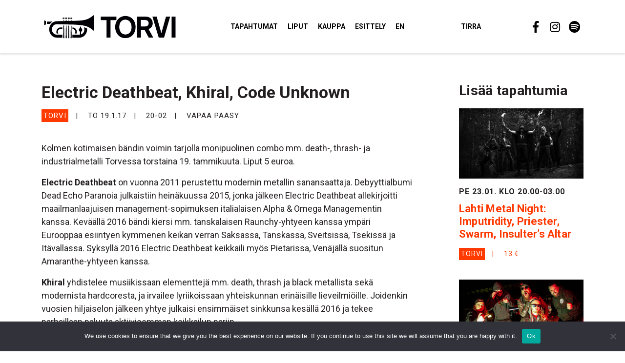

--- FILE ---
content_type: text/html; charset=UTF-8
request_url: https://ravintolatorvi.fi/tapahtumat/khiral-electric-deathbeat-code-unknown/
body_size: 8860
content:
<!doctype html>
<html lang="fi">
<head>
  <meta charset="UTF-8">
  <meta name="viewport" content="width=device-width, initial-scale=1, shrink-to-fit=no">
  <link rel="profile" href="https://gmpg.org/xfn/11">
    <link rel="preconnect" href="https://fonts.googleapis.com"> 
  <link rel="preconnect" href="https://fonts.gstatic.com" crossorigin> 
  <link href="https://fonts.googleapis.com/css2?family=Roboto+Condensed&family=Roboto+Slab:wght@400;700&family=Roboto:wght@400;700&display=swap" rel="stylesheet">
  <meta name='robots' content='index, follow, max-image-preview:large, max-snippet:-1, max-video-preview:-1' />
	<style>img:is([sizes="auto" i], [sizes^="auto," i]) { contain-intrinsic-size: 3000px 1500px }</style>
	
	<!-- This site is optimized with the Yoast SEO plugin v26.2 - https://yoast.com/wordpress/plugins/seo/ -->
	<title>Electric Deathbeat, Khiral, Code Unknown - Ravintola Torvi</title>
	<meta name="description" content="Kolmen kotimaisen bändin voimin tarjolla monipuolinen combo mm. death-, thrash- ja industrialmetalli Torvessa torstaina 19. tammikuuta. Liput 5 euroa." />
	<link rel="canonical" href="https://ravintolatorvi.fi/tapahtumat/khiral-electric-deathbeat-code-unknown/" />
	<meta property="og:locale" content="fi_FI" />
	<meta property="og:type" content="article" />
	<meta property="og:title" content="Electric Deathbeat, Khiral, Code Unknown - Ravintola Torvi" />
	<meta property="og:description" content="Kolmen kotimaisen bändin voimin tarjolla monipuolinen combo mm. death-, thrash- ja industrialmetalli Torvessa torstaina 19. tammikuuta. Liput 5 euroa." />
	<meta property="og:url" content="https://ravintolatorvi.fi/tapahtumat/khiral-electric-deathbeat-code-unknown/" />
	<meta property="og:site_name" content="Ravintola Torvi" />
	<meta name="twitter:card" content="summary_large_image" />
	<script type="application/ld+json" class="yoast-schema-graph">{"@context":"https://schema.org","@graph":[{"@type":"WebPage","@id":"https://ravintolatorvi.fi/tapahtumat/khiral-electric-deathbeat-code-unknown/","url":"https://ravintolatorvi.fi/tapahtumat/khiral-electric-deathbeat-code-unknown/","name":"Electric Deathbeat, Khiral, Code Unknown - Ravintola Torvi","isPartOf":{"@id":"https://ravintolatorvi.fi/#website"},"datePublished":"2017-01-03T08:02:05+00:00","description":"Kolmen kotimaisen bändin voimin tarjolla monipuolinen combo mm. death-, thrash- ja industrialmetalli Torvessa torstaina 19. tammikuuta. Liput 5 euroa.","breadcrumb":{"@id":"https://ravintolatorvi.fi/tapahtumat/khiral-electric-deathbeat-code-unknown/#breadcrumb"},"inLanguage":"fi","potentialAction":[{"@type":"ReadAction","target":["https://ravintolatorvi.fi/tapahtumat/khiral-electric-deathbeat-code-unknown/"]}]},{"@type":"BreadcrumbList","@id":"https://ravintolatorvi.fi/tapahtumat/khiral-electric-deathbeat-code-unknown/#breadcrumb","itemListElement":[{"@type":"ListItem","position":1,"name":"Etusivu","item":"https://ravintolatorvi.fi/"},{"@type":"ListItem","position":2,"name":"Tapahtumat","item":"https://ravintolatorvi.fi/tapahtumat/"},{"@type":"ListItem","position":3,"name":"Electric Deathbeat, Khiral, Code Unknown"}]},{"@type":"WebSite","@id":"https://ravintolatorvi.fi/#website","url":"https://ravintolatorvi.fi/","name":"Ravintola Torvi","description":"Lahen baarikulttuurin kehto","potentialAction":[{"@type":"SearchAction","target":{"@type":"EntryPoint","urlTemplate":"https://ravintolatorvi.fi/?s={search_term_string}"},"query-input":{"@type":"PropertyValueSpecification","valueRequired":true,"valueName":"search_term_string"}}],"inLanguage":"fi"}]}</script>
	<!-- / Yoast SEO plugin. -->


<link rel="alternate" type="application/rss+xml" title="Ravintola Torvi &raquo; syöte" href="https://ravintolatorvi.fi/feed/" />
<link rel="alternate" type="application/rss+xml" title="Ravintola Torvi &raquo; kommenttien syöte" href="https://ravintolatorvi.fi/comments/feed/" />
<link rel='stylesheet' id='sbi_styles-css' href='https://ravintolatorvi.fi/wp-content/plugins/instagram-feed/css/sbi-styles.min.css?ver=6.9.1' type='text/css' media='all' />
<link rel='stylesheet' id='wp-block-library-css' href='https://ravintolatorvi.fi/wp-includes/css/dist/block-library/style.min.css?ver=6.8.3' type='text/css' media='all' />
<style id='classic-theme-styles-inline-css' type='text/css'>
/*! This file is auto-generated */
.wp-block-button__link{color:#fff;background-color:#32373c;border-radius:9999px;box-shadow:none;text-decoration:none;padding:calc(.667em + 2px) calc(1.333em + 2px);font-size:1.125em}.wp-block-file__button{background:#32373c;color:#fff;text-decoration:none}
</style>
<style id='global-styles-inline-css' type='text/css'>
:root{--wp--preset--aspect-ratio--square: 1;--wp--preset--aspect-ratio--4-3: 4/3;--wp--preset--aspect-ratio--3-4: 3/4;--wp--preset--aspect-ratio--3-2: 3/2;--wp--preset--aspect-ratio--2-3: 2/3;--wp--preset--aspect-ratio--16-9: 16/9;--wp--preset--aspect-ratio--9-16: 9/16;--wp--preset--color--black: #000000;--wp--preset--color--cyan-bluish-gray: #abb8c3;--wp--preset--color--white: #ffffff;--wp--preset--color--pale-pink: #f78da7;--wp--preset--color--vivid-red: #cf2e2e;--wp--preset--color--luminous-vivid-orange: #ff6900;--wp--preset--color--luminous-vivid-amber: #fcb900;--wp--preset--color--light-green-cyan: #7bdcb5;--wp--preset--color--vivid-green-cyan: #00d084;--wp--preset--color--pale-cyan-blue: #8ed1fc;--wp--preset--color--vivid-cyan-blue: #0693e3;--wp--preset--color--vivid-purple: #9b51e0;--wp--preset--gradient--vivid-cyan-blue-to-vivid-purple: linear-gradient(135deg,rgba(6,147,227,1) 0%,rgb(155,81,224) 100%);--wp--preset--gradient--light-green-cyan-to-vivid-green-cyan: linear-gradient(135deg,rgb(122,220,180) 0%,rgb(0,208,130) 100%);--wp--preset--gradient--luminous-vivid-amber-to-luminous-vivid-orange: linear-gradient(135deg,rgba(252,185,0,1) 0%,rgba(255,105,0,1) 100%);--wp--preset--gradient--luminous-vivid-orange-to-vivid-red: linear-gradient(135deg,rgba(255,105,0,1) 0%,rgb(207,46,46) 100%);--wp--preset--gradient--very-light-gray-to-cyan-bluish-gray: linear-gradient(135deg,rgb(238,238,238) 0%,rgb(169,184,195) 100%);--wp--preset--gradient--cool-to-warm-spectrum: linear-gradient(135deg,rgb(74,234,220) 0%,rgb(151,120,209) 20%,rgb(207,42,186) 40%,rgb(238,44,130) 60%,rgb(251,105,98) 80%,rgb(254,248,76) 100%);--wp--preset--gradient--blush-light-purple: linear-gradient(135deg,rgb(255,206,236) 0%,rgb(152,150,240) 100%);--wp--preset--gradient--blush-bordeaux: linear-gradient(135deg,rgb(254,205,165) 0%,rgb(254,45,45) 50%,rgb(107,0,62) 100%);--wp--preset--gradient--luminous-dusk: linear-gradient(135deg,rgb(255,203,112) 0%,rgb(199,81,192) 50%,rgb(65,88,208) 100%);--wp--preset--gradient--pale-ocean: linear-gradient(135deg,rgb(255,245,203) 0%,rgb(182,227,212) 50%,rgb(51,167,181) 100%);--wp--preset--gradient--electric-grass: linear-gradient(135deg,rgb(202,248,128) 0%,rgb(113,206,126) 100%);--wp--preset--gradient--midnight: linear-gradient(135deg,rgb(2,3,129) 0%,rgb(40,116,252) 100%);--wp--preset--font-size--small: 13px;--wp--preset--font-size--medium: 20px;--wp--preset--font-size--large: 36px;--wp--preset--font-size--x-large: 42px;--wp--preset--spacing--20: 0.44rem;--wp--preset--spacing--30: 0.67rem;--wp--preset--spacing--40: 1rem;--wp--preset--spacing--50: 1.5rem;--wp--preset--spacing--60: 2.25rem;--wp--preset--spacing--70: 3.38rem;--wp--preset--spacing--80: 5.06rem;--wp--preset--shadow--natural: 6px 6px 9px rgba(0, 0, 0, 0.2);--wp--preset--shadow--deep: 12px 12px 50px rgba(0, 0, 0, 0.4);--wp--preset--shadow--sharp: 6px 6px 0px rgba(0, 0, 0, 0.2);--wp--preset--shadow--outlined: 6px 6px 0px -3px rgba(255, 255, 255, 1), 6px 6px rgba(0, 0, 0, 1);--wp--preset--shadow--crisp: 6px 6px 0px rgba(0, 0, 0, 1);}:where(.is-layout-flex){gap: 0.5em;}:where(.is-layout-grid){gap: 0.5em;}body .is-layout-flex{display: flex;}.is-layout-flex{flex-wrap: wrap;align-items: center;}.is-layout-flex > :is(*, div){margin: 0;}body .is-layout-grid{display: grid;}.is-layout-grid > :is(*, div){margin: 0;}:where(.wp-block-columns.is-layout-flex){gap: 2em;}:where(.wp-block-columns.is-layout-grid){gap: 2em;}:where(.wp-block-post-template.is-layout-flex){gap: 1.25em;}:where(.wp-block-post-template.is-layout-grid){gap: 1.25em;}.has-black-color{color: var(--wp--preset--color--black) !important;}.has-cyan-bluish-gray-color{color: var(--wp--preset--color--cyan-bluish-gray) !important;}.has-white-color{color: var(--wp--preset--color--white) !important;}.has-pale-pink-color{color: var(--wp--preset--color--pale-pink) !important;}.has-vivid-red-color{color: var(--wp--preset--color--vivid-red) !important;}.has-luminous-vivid-orange-color{color: var(--wp--preset--color--luminous-vivid-orange) !important;}.has-luminous-vivid-amber-color{color: var(--wp--preset--color--luminous-vivid-amber) !important;}.has-light-green-cyan-color{color: var(--wp--preset--color--light-green-cyan) !important;}.has-vivid-green-cyan-color{color: var(--wp--preset--color--vivid-green-cyan) !important;}.has-pale-cyan-blue-color{color: var(--wp--preset--color--pale-cyan-blue) !important;}.has-vivid-cyan-blue-color{color: var(--wp--preset--color--vivid-cyan-blue) !important;}.has-vivid-purple-color{color: var(--wp--preset--color--vivid-purple) !important;}.has-black-background-color{background-color: var(--wp--preset--color--black) !important;}.has-cyan-bluish-gray-background-color{background-color: var(--wp--preset--color--cyan-bluish-gray) !important;}.has-white-background-color{background-color: var(--wp--preset--color--white) !important;}.has-pale-pink-background-color{background-color: var(--wp--preset--color--pale-pink) !important;}.has-vivid-red-background-color{background-color: var(--wp--preset--color--vivid-red) !important;}.has-luminous-vivid-orange-background-color{background-color: var(--wp--preset--color--luminous-vivid-orange) !important;}.has-luminous-vivid-amber-background-color{background-color: var(--wp--preset--color--luminous-vivid-amber) !important;}.has-light-green-cyan-background-color{background-color: var(--wp--preset--color--light-green-cyan) !important;}.has-vivid-green-cyan-background-color{background-color: var(--wp--preset--color--vivid-green-cyan) !important;}.has-pale-cyan-blue-background-color{background-color: var(--wp--preset--color--pale-cyan-blue) !important;}.has-vivid-cyan-blue-background-color{background-color: var(--wp--preset--color--vivid-cyan-blue) !important;}.has-vivid-purple-background-color{background-color: var(--wp--preset--color--vivid-purple) !important;}.has-black-border-color{border-color: var(--wp--preset--color--black) !important;}.has-cyan-bluish-gray-border-color{border-color: var(--wp--preset--color--cyan-bluish-gray) !important;}.has-white-border-color{border-color: var(--wp--preset--color--white) !important;}.has-pale-pink-border-color{border-color: var(--wp--preset--color--pale-pink) !important;}.has-vivid-red-border-color{border-color: var(--wp--preset--color--vivid-red) !important;}.has-luminous-vivid-orange-border-color{border-color: var(--wp--preset--color--luminous-vivid-orange) !important;}.has-luminous-vivid-amber-border-color{border-color: var(--wp--preset--color--luminous-vivid-amber) !important;}.has-light-green-cyan-border-color{border-color: var(--wp--preset--color--light-green-cyan) !important;}.has-vivid-green-cyan-border-color{border-color: var(--wp--preset--color--vivid-green-cyan) !important;}.has-pale-cyan-blue-border-color{border-color: var(--wp--preset--color--pale-cyan-blue) !important;}.has-vivid-cyan-blue-border-color{border-color: var(--wp--preset--color--vivid-cyan-blue) !important;}.has-vivid-purple-border-color{border-color: var(--wp--preset--color--vivid-purple) !important;}.has-vivid-cyan-blue-to-vivid-purple-gradient-background{background: var(--wp--preset--gradient--vivid-cyan-blue-to-vivid-purple) !important;}.has-light-green-cyan-to-vivid-green-cyan-gradient-background{background: var(--wp--preset--gradient--light-green-cyan-to-vivid-green-cyan) !important;}.has-luminous-vivid-amber-to-luminous-vivid-orange-gradient-background{background: var(--wp--preset--gradient--luminous-vivid-amber-to-luminous-vivid-orange) !important;}.has-luminous-vivid-orange-to-vivid-red-gradient-background{background: var(--wp--preset--gradient--luminous-vivid-orange-to-vivid-red) !important;}.has-very-light-gray-to-cyan-bluish-gray-gradient-background{background: var(--wp--preset--gradient--very-light-gray-to-cyan-bluish-gray) !important;}.has-cool-to-warm-spectrum-gradient-background{background: var(--wp--preset--gradient--cool-to-warm-spectrum) !important;}.has-blush-light-purple-gradient-background{background: var(--wp--preset--gradient--blush-light-purple) !important;}.has-blush-bordeaux-gradient-background{background: var(--wp--preset--gradient--blush-bordeaux) !important;}.has-luminous-dusk-gradient-background{background: var(--wp--preset--gradient--luminous-dusk) !important;}.has-pale-ocean-gradient-background{background: var(--wp--preset--gradient--pale-ocean) !important;}.has-electric-grass-gradient-background{background: var(--wp--preset--gradient--electric-grass) !important;}.has-midnight-gradient-background{background: var(--wp--preset--gradient--midnight) !important;}.has-small-font-size{font-size: var(--wp--preset--font-size--small) !important;}.has-medium-font-size{font-size: var(--wp--preset--font-size--medium) !important;}.has-large-font-size{font-size: var(--wp--preset--font-size--large) !important;}.has-x-large-font-size{font-size: var(--wp--preset--font-size--x-large) !important;}
:where(.wp-block-post-template.is-layout-flex){gap: 1.25em;}:where(.wp-block-post-template.is-layout-grid){gap: 1.25em;}
:where(.wp-block-columns.is-layout-flex){gap: 2em;}:where(.wp-block-columns.is-layout-grid){gap: 2em;}
:root :where(.wp-block-pullquote){font-size: 1.5em;line-height: 1.6;}
</style>
<link rel='stylesheet' id='cookie-notice-front-css' href='https://ravintolatorvi.fi/wp-content/plugins/cookie-notice/css/front.min.css?ver=2.5.7' type='text/css' media='all' />
<link rel='stylesheet' id='main-css-css' href='https://ravintolatorvi.fi/wp-content/themes/torvi23/dist/styles/main.min.54cdf2705b101d3ad0b7.css?1768784154&#038;ver=6.8.3' type='text/css' media='all' />
<script type="text/javascript" id="cookie-notice-front-js-before">
/* <![CDATA[ */
var cnArgs = {"ajaxUrl":"https:\/\/ravintolatorvi.fi\/wp-admin\/admin-ajax.php","nonce":"b7fcb4ff7a","hideEffect":"fade","position":"bottom","onScroll":false,"onScrollOffset":100,"onClick":false,"cookieName":"cookie_notice_accepted","cookieTime":2592000,"cookieTimeRejected":2592000,"globalCookie":false,"redirection":false,"cache":false,"revokeCookies":false,"revokeCookiesOpt":"automatic"};
/* ]]> */
</script>
<script type="text/javascript" src="https://ravintolatorvi.fi/wp-content/plugins/cookie-notice/js/front.min.js?ver=2.5.7" id="cookie-notice-front-js"></script>
<link rel="https://api.w.org/" href="https://ravintolatorvi.fi/wp-json/" /><link rel="EditURI" type="application/rsd+xml" title="RSD" href="https://ravintolatorvi.fi/xmlrpc.php?rsd" />
<meta name="generator" content="WordPress 6.8.3" />
<link rel='shortlink' href='https://ravintolatorvi.fi/?p=3088' />
<link rel="alternate" title="oEmbed (JSON)" type="application/json+oembed" href="https://ravintolatorvi.fi/wp-json/oembed/1.0/embed?url=https%3A%2F%2Fravintolatorvi.fi%2Ftapahtumat%2Fkhiral-electric-deathbeat-code-unknown%2F" />
<link rel="alternate" title="oEmbed (XML)" type="text/xml+oembed" href="https://ravintolatorvi.fi/wp-json/oembed/1.0/embed?url=https%3A%2F%2Fravintolatorvi.fi%2Ftapahtumat%2Fkhiral-electric-deathbeat-code-unknown%2F&#038;format=xml" />
<link rel="icon" href="https://ravintolatorvi.fi/wp-content/uploads/2022/02/cropped-torvi_torvi-32x32.png" sizes="32x32" />
<link rel="icon" href="https://ravintolatorvi.fi/wp-content/uploads/2022/02/cropped-torvi_torvi-192x192.png" sizes="192x192" />
<link rel="apple-touch-icon" href="https://ravintolatorvi.fi/wp-content/uploads/2022/02/cropped-torvi_torvi-180x180.png" />
<meta name="msapplication-TileImage" content="https://ravintolatorvi.fi/wp-content/uploads/2022/02/cropped-torvi_torvi-270x270.png" />

<!-- Google tag (gtag.js) -->
<script async src="https://www.googletagmanager.com/gtag/js?id=G-5PHVFW3FF3"></script>
<script>
  window.dataLayer = window.dataLayer || [];
  function gtag(){dataLayer.push(arguments);}
  gtag('js', new Date());

  gtag('config', 'G-5PHVFW3FF3');
</script>

</head>

<body class="wp-singular events-template-default single single-events postid-3088 wp-theme-torvi23 cookies-not-set">

<div id="page" class="site">
	<a class="skip-link screen-reader-text" href="#content">

      </a>

	<header id="masthead" class="site-header">

    <nav id="navbar-main" class="navbar navbar-expand-xl">
  <div class="container">

    <a class="navbar-brand" href="https://ravintolatorvi.fi">
      <img class="nav-logo" src="https://ravintolatorvi.fi/wp-content/themes/torvi23/images/logo_torvi.svg">
      <span class="sr-only">
        Ravintola Torvi      </span>
    </a>

    <button class="navbar-toggler btn btn-ghost" type="button" data-toggle="collapse" data-target="#navbarSupportedContent" aria-controls="navbarSupportedContent" aria-expanded="false" aria-label="Toggle navigation">
      <span class="navbar-toggler-text">
        Valikko      </span>
      <div class="hamburger">
        <span class="icon-bar"></span>
        <span class="icon-bar"></span>
        <span class="icon-bar"></span>
      </div>
    </button>

    <div id="navbarSupportedContent" class="collapse navbar-collapse"><ul id="menu-main" class="navbar-nav"><li id="menu-item-4265" class="menu-item menu-item-type-post_type_archive menu-item-object-events menu-item-4265"><a href="https://ravintolatorvi.fi/tapahtumat/">Tapahtumat</a></li>
<li id="menu-item-7158" class="menu-item menu-item-type-custom menu-item-object-custom menu-item-7158"><a target="_blank" href="https://www.lippu.fi/city/lahti-142/venue/ravintolatorvi-24479/">Liput</a></li>
<li id="menu-item-5606" class="menu-item menu-item-type-custom menu-item-object-custom menu-item-5606"><a target="_blank" href="https://www.helgoods.fi/osasto/tirra-torvi/" title="Tirra &#038; Torvi tuotteet Hel Goods -verkkokaupasta">Kauppa</a></li>
<li id="menu-item-19" class="menu-item menu-item-type-post_type menu-item-object-page menu-item-19"><a href="https://ravintolatorvi.fi/esittely/">Esittely</a></li>
<li id="menu-item-4203" class="mr-5 menu-item menu-item-type-post_type menu-item-object-page menu-item-4203"><a href="https://ravintolatorvi.fi/en/" title="Finland&#8217;s most legendary rock club! (In English)">EN</a></li>
<li id="menu-item-3328" class="ml-5 menu-item menu-item-type-custom menu-item-object-custom menu-item-3328"><a target="_blank" href="http://ravintolatirra.fi">Tirra</a></li>
</ul></div><ul id="top-menu-right" class="top-menu navbar-nav social-menu"><li id="menu-item-5330" class="social-menu-item-facebook social-menu-item menu-item menu-item-type-custom menu-item-object-custom menu-item-5330"><a target="_blank" href="https://www.facebook.com/ravintolatorvi" title="Ravintola Torvi / Facebook"> </a></li>
<li id="menu-item-5331" class="social-menu-item-instagram social-menu-item menu-item menu-item-type-custom menu-item-object-custom menu-item-5331"><a target="_blank" href="https://www.instagram.com/ravintolatorvi" title="Ravintola Torvi / Instagram"> </a></li>
<li id="menu-item-5332" class="social-menu-item-spotify social-menu-item menu-item menu-item-type-custom menu-item-object-custom menu-item-5332"><a target="_blank" href="https://open.spotify.com/user/ravintolatorvi" title="Ravintola Torvi / Spotify"> </a></li>
</ul>
  </div>
</nav>
	</header>

	<div id="content" class="site-content">
  <section class="page-content page-section">
    <div class="container event-container">
            <div class="row">

        <div class="col-md-9">
          <article id="post-3088" class="post-3088 events type-events status-publish hentry tag-code-unknown tag-electric-deathbeat tag-khiral genre-metalli">

            <header class="entry-header">

              
              <!--p><span class="date">To 19.1.17 klo 20-02</span></p-->
              <div class="text">
                                <div class="artists">
                  <h1>Electric Deathbeat, Khiral, Code Unknown</h1>                </div>
                <div class="info">
                  <ul><li class="place torvi">Torvi</li><li class="date">To 19.1.17</li><li class="start">20-02</li><li class="price">Vapaa pääsy</li></ul>                </div>
              </div>
            </header>

            <div class="entry-content">
              <p>Kolmen kotimaisen bändin voimin tarjolla monipuolinen combo mm. death-, thrash- ja industrialmetalli Torvessa torstaina 19. tammikuuta. Liput 5 euroa.</p>
<p><strong>Electric Deathbeat</strong> on vuonna 2011 perustettu modernin metallin sanansaattaja. Debyyttialbumi Dead Echo Paranoia julkaistiin heinäkuussa 2015, jonka jälkeen Electric Deathbeat allekirjoitti maailmanlaajuisen management-sopimuksen italialaisen Alpha &#038; Omega Managementin kanssa. Keväällä 2016 bändi kiersi mm. tanskalaisen Raunchy-yhtyeen kanssa ympäri Eurooppaa esiintyen kymmenen keikan verran Saksassa, Tanskassa, Sveitsissä, Tsekissä ja Itävallassa. Syksyllä 2016 Electric Deathbeat keikkaili myös Pietarissa, Venäjällä suositun Amaranthe-yhtyeen kanssa.</p>
<p><strong>Khiral</strong> yhdistelee musiikissaan elementtejä mm. death, thrash ja black metallista sekä modernista hardcoresta, ja irvailee lyriikoissaan yhteiskunnan erinäisille lieveilmiöille. Joidenkin vuosien hiljaiselon jälkeen yhtye julkaisi ensimmäiset sinkkunsa kesällä 2016 ja tekee parhaillaan paluuta aktiivisemman keikkailun pariin.</p>
<p><strong>Code Unknown</strong> tarjoilee perinteistä metallia melodisella ja modernilla otteella. Vuonna 2009 perustettu &#8221;Code Unknown&#8221; palaa lavoille Lahden Torvessa uuden laulajan sekä uunituoreen EP:n kanssa. Alkuvuodesta 2017 julkaistava EP (D)evolution tullaan esittämään yleisölle ensimmäistä kertaa Torvessa! Uuden laulajan ja EP:n myötä Code Unknownin sointi on kehittynyt astetta &#8221;suuremmaksi&#8221; ja melodisemmaksi.</p>
<p>Liput ovelta 5 euroa.</p>
<p><a href="http://www.facebook.com/events/881406581963028">www.facebook.com/events/881406581963028</a></p>
            </div>

            <footer class="entry-footer">
              <p>Avainsanat: <a href="https://ravintolatorvi.fi/selaa/code-unknown/" rel="tag">Code Unknown</a>, <a href="https://ravintolatorvi.fi/selaa/electric-deathbeat/" rel="tag">Electric Deathbeat</a>, <a href="https://ravintolatorvi.fi/selaa/khiral/" rel="tag">Khiral</a><br/>
						  Genret: <a href="https://ravintolatorvi.fi/genre/metalli/" rel="tag">metalli</a></p>
              <div class="share-links-bar">
  <span class="share-text">
    Jaa sivu  </span>
  <ul class="share-links">
    <li class="share-item">
      <a class="share-link-whatsapp share-link" href="whatsapp://send?text=https://ravintolatorvi.fi/tapahtumat/khiral-electric-deathbeat-code-unknown/" data-action="share/whatsapp/share">
        <span class="sr-only">
          Share via Whatsapp        </span>
      </a>
    </li>
    <!--li class="share-item">
      <a class="share-link-twitter share-link" href="https://twitter.com/share?text=Electric Deathbeat, Khiral, Code Unknown&amp;url=https%3A%2F%2Fravintolatorvi.fi%2Ftapahtumat%2Fkhiral-electric-deathbeat-code-unknown%2F" target="_blank" rel="noopener noreferrer">
        <span class="sr-only">
          Share on Twitter        </span>
      </a>
    </li>
    <li class="share-item">
      <a class="share-link-facebook share-link" href="https://www.facebook.com/sharer/sharer.php?u=https://ravintolatorvi.fi/tapahtumat/khiral-electric-deathbeat-code-unknown/&amp;t=Electric%20Deathbeat%2C%20Khiral%2C%20Code%20Unknown" target="_blank" rel="noopener noreferrer">
        <span class="sr-only">
          Share on Facebook        </span>
      </a>
    </li-->
  </ul>
</div>            </footer>

          </article>
        </div>

        <div class="col-md-3">
          <h3 class="sidebar-title">Lisää tapahtumia</h3>

	<ul class="events-listing">

      <li class="event-container"><a class="event-link" title="Lahti Metal Night: Imputridity, Priester, Swarm, Insulter&#8217;s Altar" href="https://ravintolatorvi.fi/tapahtumat/lahti-metal-night-imputridity-priester-swarm-insulters-altar/">
            	<div class="event"><img width="1280" height="720" src="https://ravintolatorvi.fi/wp-content/uploads/2026/01/insulters-altar.jpg" class="attachment-big size-big wp-post-image" alt="" decoding="async" fetchpriority="high" srcset="https://ravintolatorvi.fi/wp-content/uploads/2026/01/insulters-altar.jpg 1280w, https://ravintolatorvi.fi/wp-content/uploads/2026/01/insulters-altar-640x360.jpg 640w, https://ravintolatorvi.fi/wp-content/uploads/2026/01/insulters-altar-720x405.jpg 720w" sizes="(max-width: 1280px) 100vw, 1280px" /><div class="text"><p class="date">Pe 23.01. klo 20.00-03.00</p><h3 class="event-title">Lahti Metal Night: Imputridity, Priester, Swarm, Insulter&#8217;s Altar</h3><div class="info"><ul><li class="place torvi">Torvi</li><li class="price">13&nbsp;&euro;</li></ul></div></div></div>
          		</a>
          </li><li class="event-container"><a class="event-link" title="Last Call Disaster, Blood Red Delusion, Traumateatteri, Bloodstained Halo" href="https://ravintolatorvi.fi/tapahtumat/last-call-disaster-blood-red-delusion-traumateatteri-bloodstained-halo/">
            	<div class="event"><img width="1280" height="720" src="https://ravintolatorvi.fi/wp-content/uploads/2025/12/Blood-Red-Delusion.jpg" class="attachment-big size-big wp-post-image" alt="" decoding="async" srcset="https://ravintolatorvi.fi/wp-content/uploads/2025/12/Blood-Red-Delusion.jpg 1280w, https://ravintolatorvi.fi/wp-content/uploads/2025/12/Blood-Red-Delusion-640x360.jpg 640w, https://ravintolatorvi.fi/wp-content/uploads/2025/12/Blood-Red-Delusion-720x405.jpg 720w" sizes="(max-width: 1280px) 100vw, 1280px" /><div class="text"><p class="date">Pe 30.01. klo 20.00-03.00</p><h3 class="event-title">Last Call Disaster, Blood Red Delusion, Traumateatteri, Bloodstained Halo</h3><div class="info"><ul><li class="place torvi">Torvi</li><li class="price">10&nbsp;&euro;</li></ul></div></div></div>
          		</a>
          </li><li class="event-container"><a class="event-link" title="Raivo Torstai: Marianas Rest, Neurosurgery" href="https://ravintolatorvi.fi/tapahtumat/raivo-torstai-marianas-rest-neurosurgery/">
            	<div class="event"><img width="1280" height="720" src="https://ravintolatorvi.fi/wp-content/uploads/2026/01/marianas-rest.jpg" class="attachment-big size-big wp-post-image" alt="" decoding="async" srcset="https://ravintolatorvi.fi/wp-content/uploads/2026/01/marianas-rest.jpg 1280w, https://ravintolatorvi.fi/wp-content/uploads/2026/01/marianas-rest-640x360.jpg 640w, https://ravintolatorvi.fi/wp-content/uploads/2026/01/marianas-rest-720x405.jpg 720w" sizes="(max-width: 1280px) 100vw, 1280px" /><div class="text"><p class="date">To 12.02. klo 19.00-24.00</p><h3 class="event-title">Raivo Torstai: Marianas Rest, Neurosurgery</h3><div class="info"><ul><li class="place torvi">Torvi</li><li class="price">18,70/&nbsp;&euro;</li></ul></div></div></div>
          		</a>
          </li>
    </ul>

    <div class="event-page-link mt-5">
      <a class="btn btn-primary" href="https://ravintolatorvi.fi/tapahtumat/">Katso kaikki tapahtumat &#10095;</a>
	</div>        </div>

      </div>
    </div>
  </section>

	</div><!-- #content -->

  <section class="page-section bg-dark">
    <div class="container">
      <div class="row">
        <div class="col-12 col-md-6">
          <h3>Tilaa uutiskirje</h3>
          <h5>Uutiskirjeestä saat tietoa tulevista tapahtumista ensimmäisenä.</h5>
        </div>
        <div class="col-12 col-md-6">
          
<div class="wpcf7 no-js" id="wpcf7-f90-o1" lang="fi" dir="ltr" data-wpcf7-id="90">
<div class="screen-reader-response"><p role="status" aria-live="polite" aria-atomic="true"></p> <ul></ul></div>
<form action="/tapahtumat/khiral-electric-deathbeat-code-unknown/#wpcf7-f90-o1" method="post" class="wpcf7-form init" aria-label="Yhteydenottolomake" novalidate="novalidate" data-status="init">
<fieldset class="hidden-fields-container"><input type="hidden" name="_wpcf7" value="90" /><input type="hidden" name="_wpcf7_version" value="6.1.2" /><input type="hidden" name="_wpcf7_locale" value="fi" /><input type="hidden" name="_wpcf7_unit_tag" value="wpcf7-f90-o1" /><input type="hidden" name="_wpcf7_container_post" value="0" /><input type="hidden" name="_wpcf7_posted_data_hash" value="" />
</fieldset>
<p><span class="wpcf7-form-control-wrap" data-name="your-email"><input size="40" maxlength="400" class="wpcf7-form-control wpcf7-email wpcf7-validates-as-required wpcf7-text wpcf7-validates-as-email" aria-required="true" aria-invalid="false" value="" type="email" name="your-email" /></span><input class="wpcf7-form-control wpcf7-submit has-spinner" type="submit" value="Tilaa" />
</p><div class="wpcf7-response-output" aria-hidden="true"></div>
</form>
</div>
        </div>
      </div>
    </div>
  </section>

	<footer class="site-footer pb-5 pb-md-0">
    <div class="container">

      <div class="row">

        <div class="col-12 col-md-5 mb-4 mb-md-0 footer-column">

          <a class="footer-logo" href="https://ravintolatorvi.fi">
            <img src="https://ravintolatorvi.fi/wp-content/themes/torvi23/dist/images/logo_loviisankatu.svg">
          </a>
        
          <h4 class="footer-title">Torvi & Tirra ravintolat</h4>
          <p>
            Loviisankatu 8<br>
            15110 Lahti
          </p>
          <p>
            +358 40 755 1939 <br>
            info@ravintolatorvi.fi
          </p>
        </div>

        <div class="col-12 col-md-4 mb-4 mb-md-0 footer-column">
          <h4 class="footer-title">Aukioloajat</h4>
          <div class="row">
            <div class="col-6">
              <p>
                <strong>Torvi</strong><br>
                Arkisin 19-00<br>
                (tapahtumapäivinä)<br>
                Pe & la 20/21-03/04
              </p>
            </div>
            <div class="col-6">
              <p>
                <strong>Tirra</strong><br>
                Ma-To 12-00<br>
                Pe-La 12-02<br>
                Su 14-02
              </p>
            </div>
          </div>
        </div>
        <div class="col-6 col-md-2 footer-column">
          <h4 class="footer-title">Lisätietoa</h4>
          <ul id="left-sidebar-menu" class="sidebar-menu"><li id="menu-item-6342" class="menu-item menu-item-type-post_type menu-item-object-page menu-item-6342"><a href="https://ravintolatorvi.fi/torvi-experience/">Torvi Experience</a></li>
<li id="menu-item-6343" class="menu-item menu-item-type-post_type menu-item-object-page menu-item-6343"><a href="https://ravintolatorvi.fi/esittely/tekniikka-bandi-info/">Tekniikka &amp; bändi-info</a></li>
<li id="menu-item-7449" class="menu-item menu-item-type-post_type menu-item-object-page menu-item-7449"><a href="https://ravintolatorvi.fi/ravintolapalvelut/">Ravintolapalvelut</a></li>
<li id="menu-item-7450" class="menu-item menu-item-type-post_type menu-item-object-page menu-item-7450"><a href="https://ravintolatorvi.fi/esittely/uutiskirje/">Uutiskirje</a></li>
<li id="menu-item-6344" class="menu-item menu-item-type-post_type menu-item-object-page menu-item-6344"><a href="https://ravintolatorvi.fi/esittely/yhteystiedot/">Yhteystiedot</a></li>
</ul>        </div>
        <div class="col-6 col-md-1 footer-column">
          <ul id="top-menu-right" class="top-menu navbar-nav social-menu"><li class="social-menu-item-facebook social-menu-item menu-item menu-item-type-custom menu-item-object-custom menu-item-5330"><a target="_blank" href="https://www.facebook.com/ravintolatorvi" title="Ravintola Torvi / Facebook"> </a></li>
<li class="social-menu-item-instagram social-menu-item menu-item menu-item-type-custom menu-item-object-custom menu-item-5331"><a target="_blank" href="https://www.instagram.com/ravintolatorvi" title="Ravintola Torvi / Instagram"> </a></li>
<li class="social-menu-item-spotify social-menu-item menu-item menu-item-type-custom menu-item-object-custom menu-item-5332"><a target="_blank" href="https://open.spotify.com/user/ravintolatorvi" title="Ravintola Torvi / Spotify"> </a></li>
</ul>        </div>
      </div>

    </div>
	</footer>

</div><!-- #page -->

<script type="speculationrules">
{"prefetch":[{"source":"document","where":{"and":[{"href_matches":"\/*"},{"not":{"href_matches":["\/wp-*.php","\/wp-admin\/*","\/wp-content\/uploads\/*","\/wp-content\/*","\/wp-content\/plugins\/*","\/wp-content\/themes\/torvi23\/*","\/*\\?(.+)"]}},{"not":{"selector_matches":"a[rel~=\"nofollow\"]"}},{"not":{"selector_matches":".no-prefetch, .no-prefetch a"}}]},"eagerness":"conservative"}]}
</script>
<!-- Instagram Feed JS -->
<script type="text/javascript">
var sbiajaxurl = "https://ravintolatorvi.fi/wp-admin/admin-ajax.php";
</script>
<script type="text/javascript" src="https://ravintolatorvi.fi/wp-includes/js/dist/hooks.min.js?ver=4d63a3d491d11ffd8ac6" id="wp-hooks-js"></script>
<script type="text/javascript" src="https://ravintolatorvi.fi/wp-includes/js/dist/i18n.min.js?ver=5e580eb46a90c2b997e6" id="wp-i18n-js"></script>
<script type="text/javascript" id="wp-i18n-js-after">
/* <![CDATA[ */
wp.i18n.setLocaleData( { 'text direction\u0004ltr': [ 'ltr' ] } );
/* ]]> */
</script>
<script type="text/javascript" src="https://ravintolatorvi.fi/wp-content/plugins/contact-form-7/includes/swv/js/index.js?ver=6.1.2" id="swv-js"></script>
<script type="text/javascript" id="contact-form-7-js-translations">
/* <![CDATA[ */
( function( domain, translations ) {
	var localeData = translations.locale_data[ domain ] || translations.locale_data.messages;
	localeData[""].domain = domain;
	wp.i18n.setLocaleData( localeData, domain );
} )( "contact-form-7", {"translation-revision-date":"2023-06-29 04:22:44+0000","generator":"GlotPress\/4.0.1","domain":"messages","locale_data":{"messages":{"":{"domain":"messages","plural-forms":"nplurals=2; plural=n != 1;","lang":"fi"},"Error:":["Virhe:"]}},"comment":{"reference":"includes\/js\/index.js"}} );
/* ]]> */
</script>
<script type="text/javascript" id="contact-form-7-js-before">
/* <![CDATA[ */
var wpcf7 = {
    "api": {
        "root": "https:\/\/ravintolatorvi.fi\/wp-json\/",
        "namespace": "contact-form-7\/v1"
    }
};
/* ]]> */
</script>
<script type="text/javascript" src="https://ravintolatorvi.fi/wp-content/plugins/contact-form-7/includes/js/index.js?ver=6.1.2" id="contact-form-7-js"></script>
<script type="text/javascript" src="https://ravintolatorvi.fi/wp-content/themes/torvi23/dist/scripts/main.min.js?ver=1768784154" id="main-js-js"></script>

		<!-- Cookie Notice plugin v2.5.7 by Hu-manity.co https://hu-manity.co/ -->
		<div id="cookie-notice" role="dialog" class="cookie-notice-hidden cookie-revoke-hidden cn-position-bottom" aria-label="Cookie Notice" style="background-color: rgba(50,50,58,1);"><div class="cookie-notice-container" style="color: #fff"><span id="cn-notice-text" class="cn-text-container">We use cookies to ensure that we give you the best experience on our website. If you continue to use this site we will assume that you are happy with it.</span><span id="cn-notice-buttons" class="cn-buttons-container"><button id="cn-accept-cookie" data-cookie-set="accept" class="cn-set-cookie cn-button" aria-label="Ok" style="background-color: #00a99d">Ok</button></span><span id="cn-close-notice" data-cookie-set="accept" class="cn-close-icon" title="No"></span></div>
			
		</div>
		<!-- / Cookie Notice plugin -->
</body>
</html>
